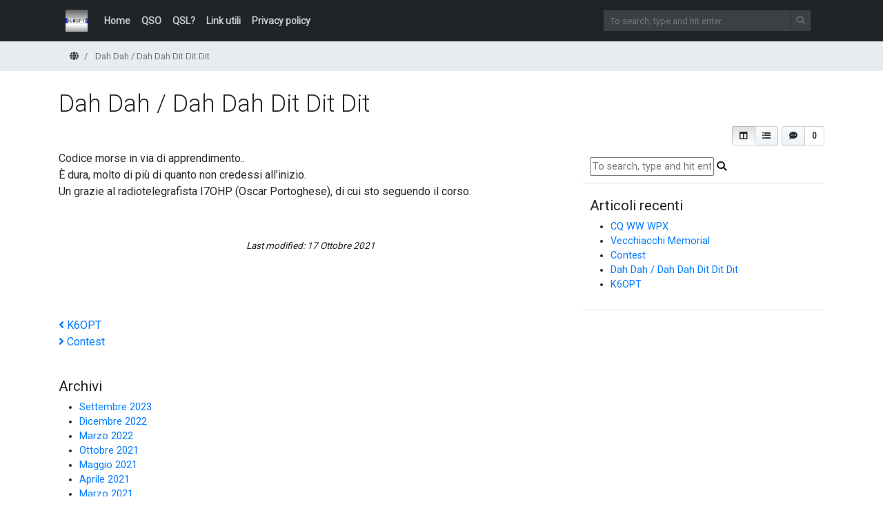

--- FILE ---
content_type: text/html; charset=UTF-8
request_url: https://iu0opt.it/index.php/2021/10/17/dah-dah-dah-dah-dit-dit-dit/
body_size: 8641
content:
<!doctype html>
<html lang=it class="no-js">
<head>
	<meta charset="UTF-8">
	<meta http-equiv="X-UA-Compatible" content="IE=edge,chrome=1">

	<meta name="viewport" content="width=device-width, initial-scale=1.0"><title>Dah Dah / Dah Dah Dit Dit Dit &#8211; IUØOPT</title>
<meta name='robots' content='max-image-preview:large' />
<link rel='dns-prefetch' href='//fonts.googleapis.com' />
<link rel="alternate" type="application/rss+xml" title="IUØOPT &raquo; Feed" href="https://iu0opt.it/index.php/feed/" />
<link rel="alternate" type="application/rss+xml" title="IUØOPT &raquo; Feed dei commenti" href="https://iu0opt.it/index.php/comments/feed/" />
<link rel="alternate" type="application/rss+xml" title="IUØOPT &raquo; Dah Dah / Dah Dah Dit Dit Dit Feed dei commenti" href="https://iu0opt.it/index.php/2021/10/17/dah-dah-dah-dah-dit-dit-dit/feed/" />
<link rel="alternate" title="oEmbed (JSON)" type="application/json+oembed" href="https://iu0opt.it/index.php/wp-json/oembed/1.0/embed?url=https%3A%2F%2Fiu0opt.it%2Findex.php%2F2021%2F10%2F17%2Fdah-dah-dah-dah-dit-dit-dit%2F" />
<link rel="alternate" title="oEmbed (XML)" type="text/xml+oembed" href="https://iu0opt.it/index.php/wp-json/oembed/1.0/embed?url=https%3A%2F%2Fiu0opt.it%2Findex.php%2F2021%2F10%2F17%2Fdah-dah-dah-dah-dit-dit-dit%2F&#038;format=xml" />
<style id='wp-img-auto-sizes-contain-inline-css' type='text/css'>
img:is([sizes=auto i],[sizes^="auto," i]){contain-intrinsic-size:3000px 1500px}
/*# sourceURL=wp-img-auto-sizes-contain-inline-css */
</style>
<style id='wp-emoji-styles-inline-css' type='text/css'>

	img.wp-smiley, img.emoji {
		display: inline !important;
		border: none !important;
		box-shadow: none !important;
		height: 1em !important;
		width: 1em !important;
		margin: 0 0.07em !important;
		vertical-align: -0.1em !important;
		background: none !important;
		padding: 0 !important;
	}
/*# sourceURL=wp-emoji-styles-inline-css */
</style>
<style id='wp-block-library-inline-css' type='text/css'>
:root{--wp-block-synced-color:#7a00df;--wp-block-synced-color--rgb:122,0,223;--wp-bound-block-color:var(--wp-block-synced-color);--wp-editor-canvas-background:#ddd;--wp-admin-theme-color:#007cba;--wp-admin-theme-color--rgb:0,124,186;--wp-admin-theme-color-darker-10:#006ba1;--wp-admin-theme-color-darker-10--rgb:0,107,160.5;--wp-admin-theme-color-darker-20:#005a87;--wp-admin-theme-color-darker-20--rgb:0,90,135;--wp-admin-border-width-focus:2px}@media (min-resolution:192dpi){:root{--wp-admin-border-width-focus:1.5px}}.wp-element-button{cursor:pointer}:root .has-very-light-gray-background-color{background-color:#eee}:root .has-very-dark-gray-background-color{background-color:#313131}:root .has-very-light-gray-color{color:#eee}:root .has-very-dark-gray-color{color:#313131}:root .has-vivid-green-cyan-to-vivid-cyan-blue-gradient-background{background:linear-gradient(135deg,#00d084,#0693e3)}:root .has-purple-crush-gradient-background{background:linear-gradient(135deg,#34e2e4,#4721fb 50%,#ab1dfe)}:root .has-hazy-dawn-gradient-background{background:linear-gradient(135deg,#faaca8,#dad0ec)}:root .has-subdued-olive-gradient-background{background:linear-gradient(135deg,#fafae1,#67a671)}:root .has-atomic-cream-gradient-background{background:linear-gradient(135deg,#fdd79a,#004a59)}:root .has-nightshade-gradient-background{background:linear-gradient(135deg,#330968,#31cdcf)}:root .has-midnight-gradient-background{background:linear-gradient(135deg,#020381,#2874fc)}:root{--wp--preset--font-size--normal:16px;--wp--preset--font-size--huge:42px}.has-regular-font-size{font-size:1em}.has-larger-font-size{font-size:2.625em}.has-normal-font-size{font-size:var(--wp--preset--font-size--normal)}.has-huge-font-size{font-size:var(--wp--preset--font-size--huge)}.has-text-align-center{text-align:center}.has-text-align-left{text-align:left}.has-text-align-right{text-align:right}.has-fit-text{white-space:nowrap!important}#end-resizable-editor-section{display:none}.aligncenter{clear:both}.items-justified-left{justify-content:flex-start}.items-justified-center{justify-content:center}.items-justified-right{justify-content:flex-end}.items-justified-space-between{justify-content:space-between}.screen-reader-text{border:0;clip-path:inset(50%);height:1px;margin:-1px;overflow:hidden;padding:0;position:absolute;width:1px;word-wrap:normal!important}.screen-reader-text:focus{background-color:#ddd;clip-path:none;color:#444;display:block;font-size:1em;height:auto;left:5px;line-height:normal;padding:15px 23px 14px;text-decoration:none;top:5px;width:auto;z-index:100000}html :where(.has-border-color){border-style:solid}html :where([style*=border-top-color]){border-top-style:solid}html :where([style*=border-right-color]){border-right-style:solid}html :where([style*=border-bottom-color]){border-bottom-style:solid}html :where([style*=border-left-color]){border-left-style:solid}html :where([style*=border-width]){border-style:solid}html :where([style*=border-top-width]){border-top-style:solid}html :where([style*=border-right-width]){border-right-style:solid}html :where([style*=border-bottom-width]){border-bottom-style:solid}html :where([style*=border-left-width]){border-left-style:solid}html :where(img[class*=wp-image-]){height:auto;max-width:100%}:where(figure){margin:0 0 1em}html :where(.is-position-sticky){--wp-admin--admin-bar--position-offset:var(--wp-admin--admin-bar--height,0px)}@media screen and (max-width:600px){html :where(.is-position-sticky){--wp-admin--admin-bar--position-offset:0px}}

/*# sourceURL=wp-block-library-inline-css */
</style><style id='wp-block-paragraph-inline-css' type='text/css'>
.is-small-text{font-size:.875em}.is-regular-text{font-size:1em}.is-large-text{font-size:2.25em}.is-larger-text{font-size:3em}.has-drop-cap:not(:focus):first-letter{float:left;font-size:8.4em;font-style:normal;font-weight:100;line-height:.68;margin:.05em .1em 0 0;text-transform:uppercase}body.rtl .has-drop-cap:not(:focus):first-letter{float:none;margin-left:.1em}p.has-drop-cap.has-background{overflow:hidden}:root :where(p.has-background){padding:1.25em 2.375em}:where(p.has-text-color:not(.has-link-color)) a{color:inherit}p.has-text-align-left[style*="writing-mode:vertical-lr"],p.has-text-align-right[style*="writing-mode:vertical-rl"]{rotate:180deg}
/*# sourceURL=https://iu0opt.it/wp-includes/blocks/paragraph/style.min.css */
</style>
<style id='global-styles-inline-css' type='text/css'>
:root{--wp--preset--aspect-ratio--square: 1;--wp--preset--aspect-ratio--4-3: 4/3;--wp--preset--aspect-ratio--3-4: 3/4;--wp--preset--aspect-ratio--3-2: 3/2;--wp--preset--aspect-ratio--2-3: 2/3;--wp--preset--aspect-ratio--16-9: 16/9;--wp--preset--aspect-ratio--9-16: 9/16;--wp--preset--color--black: #000000;--wp--preset--color--cyan-bluish-gray: #abb8c3;--wp--preset--color--white: #ffffff;--wp--preset--color--pale-pink: #f78da7;--wp--preset--color--vivid-red: #cf2e2e;--wp--preset--color--luminous-vivid-orange: #ff6900;--wp--preset--color--luminous-vivid-amber: #fcb900;--wp--preset--color--light-green-cyan: #7bdcb5;--wp--preset--color--vivid-green-cyan: #00d084;--wp--preset--color--pale-cyan-blue: #8ed1fc;--wp--preset--color--vivid-cyan-blue: #0693e3;--wp--preset--color--vivid-purple: #9b51e0;--wp--preset--gradient--vivid-cyan-blue-to-vivid-purple: linear-gradient(135deg,rgb(6,147,227) 0%,rgb(155,81,224) 100%);--wp--preset--gradient--light-green-cyan-to-vivid-green-cyan: linear-gradient(135deg,rgb(122,220,180) 0%,rgb(0,208,130) 100%);--wp--preset--gradient--luminous-vivid-amber-to-luminous-vivid-orange: linear-gradient(135deg,rgb(252,185,0) 0%,rgb(255,105,0) 100%);--wp--preset--gradient--luminous-vivid-orange-to-vivid-red: linear-gradient(135deg,rgb(255,105,0) 0%,rgb(207,46,46) 100%);--wp--preset--gradient--very-light-gray-to-cyan-bluish-gray: linear-gradient(135deg,rgb(238,238,238) 0%,rgb(169,184,195) 100%);--wp--preset--gradient--cool-to-warm-spectrum: linear-gradient(135deg,rgb(74,234,220) 0%,rgb(151,120,209) 20%,rgb(207,42,186) 40%,rgb(238,44,130) 60%,rgb(251,105,98) 80%,rgb(254,248,76) 100%);--wp--preset--gradient--blush-light-purple: linear-gradient(135deg,rgb(255,206,236) 0%,rgb(152,150,240) 100%);--wp--preset--gradient--blush-bordeaux: linear-gradient(135deg,rgb(254,205,165) 0%,rgb(254,45,45) 50%,rgb(107,0,62) 100%);--wp--preset--gradient--luminous-dusk: linear-gradient(135deg,rgb(255,203,112) 0%,rgb(199,81,192) 50%,rgb(65,88,208) 100%);--wp--preset--gradient--pale-ocean: linear-gradient(135deg,rgb(255,245,203) 0%,rgb(182,227,212) 50%,rgb(51,167,181) 100%);--wp--preset--gradient--electric-grass: linear-gradient(135deg,rgb(202,248,128) 0%,rgb(113,206,126) 100%);--wp--preset--gradient--midnight: linear-gradient(135deg,rgb(2,3,129) 0%,rgb(40,116,252) 100%);--wp--preset--font-size--small: 13px;--wp--preset--font-size--medium: 20px;--wp--preset--font-size--large: 36px;--wp--preset--font-size--x-large: 42px;--wp--preset--spacing--20: 0.44rem;--wp--preset--spacing--30: 0.67rem;--wp--preset--spacing--40: 1rem;--wp--preset--spacing--50: 1.5rem;--wp--preset--spacing--60: 2.25rem;--wp--preset--spacing--70: 3.38rem;--wp--preset--spacing--80: 5.06rem;--wp--preset--shadow--natural: 6px 6px 9px rgba(0, 0, 0, 0.2);--wp--preset--shadow--deep: 12px 12px 50px rgba(0, 0, 0, 0.4);--wp--preset--shadow--sharp: 6px 6px 0px rgba(0, 0, 0, 0.2);--wp--preset--shadow--outlined: 6px 6px 0px -3px rgb(255, 255, 255), 6px 6px rgb(0, 0, 0);--wp--preset--shadow--crisp: 6px 6px 0px rgb(0, 0, 0);}:where(.is-layout-flex){gap: 0.5em;}:where(.is-layout-grid){gap: 0.5em;}body .is-layout-flex{display: flex;}.is-layout-flex{flex-wrap: wrap;align-items: center;}.is-layout-flex > :is(*, div){margin: 0;}body .is-layout-grid{display: grid;}.is-layout-grid > :is(*, div){margin: 0;}:where(.wp-block-columns.is-layout-flex){gap: 2em;}:where(.wp-block-columns.is-layout-grid){gap: 2em;}:where(.wp-block-post-template.is-layout-flex){gap: 1.25em;}:where(.wp-block-post-template.is-layout-grid){gap: 1.25em;}.has-black-color{color: var(--wp--preset--color--black) !important;}.has-cyan-bluish-gray-color{color: var(--wp--preset--color--cyan-bluish-gray) !important;}.has-white-color{color: var(--wp--preset--color--white) !important;}.has-pale-pink-color{color: var(--wp--preset--color--pale-pink) !important;}.has-vivid-red-color{color: var(--wp--preset--color--vivid-red) !important;}.has-luminous-vivid-orange-color{color: var(--wp--preset--color--luminous-vivid-orange) !important;}.has-luminous-vivid-amber-color{color: var(--wp--preset--color--luminous-vivid-amber) !important;}.has-light-green-cyan-color{color: var(--wp--preset--color--light-green-cyan) !important;}.has-vivid-green-cyan-color{color: var(--wp--preset--color--vivid-green-cyan) !important;}.has-pale-cyan-blue-color{color: var(--wp--preset--color--pale-cyan-blue) !important;}.has-vivid-cyan-blue-color{color: var(--wp--preset--color--vivid-cyan-blue) !important;}.has-vivid-purple-color{color: var(--wp--preset--color--vivid-purple) !important;}.has-black-background-color{background-color: var(--wp--preset--color--black) !important;}.has-cyan-bluish-gray-background-color{background-color: var(--wp--preset--color--cyan-bluish-gray) !important;}.has-white-background-color{background-color: var(--wp--preset--color--white) !important;}.has-pale-pink-background-color{background-color: var(--wp--preset--color--pale-pink) !important;}.has-vivid-red-background-color{background-color: var(--wp--preset--color--vivid-red) !important;}.has-luminous-vivid-orange-background-color{background-color: var(--wp--preset--color--luminous-vivid-orange) !important;}.has-luminous-vivid-amber-background-color{background-color: var(--wp--preset--color--luminous-vivid-amber) !important;}.has-light-green-cyan-background-color{background-color: var(--wp--preset--color--light-green-cyan) !important;}.has-vivid-green-cyan-background-color{background-color: var(--wp--preset--color--vivid-green-cyan) !important;}.has-pale-cyan-blue-background-color{background-color: var(--wp--preset--color--pale-cyan-blue) !important;}.has-vivid-cyan-blue-background-color{background-color: var(--wp--preset--color--vivid-cyan-blue) !important;}.has-vivid-purple-background-color{background-color: var(--wp--preset--color--vivid-purple) !important;}.has-black-border-color{border-color: var(--wp--preset--color--black) !important;}.has-cyan-bluish-gray-border-color{border-color: var(--wp--preset--color--cyan-bluish-gray) !important;}.has-white-border-color{border-color: var(--wp--preset--color--white) !important;}.has-pale-pink-border-color{border-color: var(--wp--preset--color--pale-pink) !important;}.has-vivid-red-border-color{border-color: var(--wp--preset--color--vivid-red) !important;}.has-luminous-vivid-orange-border-color{border-color: var(--wp--preset--color--luminous-vivid-orange) !important;}.has-luminous-vivid-amber-border-color{border-color: var(--wp--preset--color--luminous-vivid-amber) !important;}.has-light-green-cyan-border-color{border-color: var(--wp--preset--color--light-green-cyan) !important;}.has-vivid-green-cyan-border-color{border-color: var(--wp--preset--color--vivid-green-cyan) !important;}.has-pale-cyan-blue-border-color{border-color: var(--wp--preset--color--pale-cyan-blue) !important;}.has-vivid-cyan-blue-border-color{border-color: var(--wp--preset--color--vivid-cyan-blue) !important;}.has-vivid-purple-border-color{border-color: var(--wp--preset--color--vivid-purple) !important;}.has-vivid-cyan-blue-to-vivid-purple-gradient-background{background: var(--wp--preset--gradient--vivid-cyan-blue-to-vivid-purple) !important;}.has-light-green-cyan-to-vivid-green-cyan-gradient-background{background: var(--wp--preset--gradient--light-green-cyan-to-vivid-green-cyan) !important;}.has-luminous-vivid-amber-to-luminous-vivid-orange-gradient-background{background: var(--wp--preset--gradient--luminous-vivid-amber-to-luminous-vivid-orange) !important;}.has-luminous-vivid-orange-to-vivid-red-gradient-background{background: var(--wp--preset--gradient--luminous-vivid-orange-to-vivid-red) !important;}.has-very-light-gray-to-cyan-bluish-gray-gradient-background{background: var(--wp--preset--gradient--very-light-gray-to-cyan-bluish-gray) !important;}.has-cool-to-warm-spectrum-gradient-background{background: var(--wp--preset--gradient--cool-to-warm-spectrum) !important;}.has-blush-light-purple-gradient-background{background: var(--wp--preset--gradient--blush-light-purple) !important;}.has-blush-bordeaux-gradient-background{background: var(--wp--preset--gradient--blush-bordeaux) !important;}.has-luminous-dusk-gradient-background{background: var(--wp--preset--gradient--luminous-dusk) !important;}.has-pale-ocean-gradient-background{background: var(--wp--preset--gradient--pale-ocean) !important;}.has-electric-grass-gradient-background{background: var(--wp--preset--gradient--electric-grass) !important;}.has-midnight-gradient-background{background: var(--wp--preset--gradient--midnight) !important;}.has-small-font-size{font-size: var(--wp--preset--font-size--small) !important;}.has-medium-font-size{font-size: var(--wp--preset--font-size--medium) !important;}.has-large-font-size{font-size: var(--wp--preset--font-size--large) !important;}.has-x-large-font-size{font-size: var(--wp--preset--font-size--x-large) !important;}
/*# sourceURL=global-styles-inline-css */
</style>

<style id='classic-theme-styles-inline-css' type='text/css'>
/*! This file is auto-generated */
.wp-block-button__link{color:#fff;background-color:#32373c;border-radius:9999px;box-shadow:none;text-decoration:none;padding:calc(.667em + 2px) calc(1.333em + 2px);font-size:1.125em}.wp-block-file__button{background:#32373c;color:#fff;text-decoration:none}
/*# sourceURL=/wp-includes/css/classic-themes.min.css */
</style>
<link rel='stylesheet' id='bootstrap-css' href='https://iu0opt.it/wp-content/themes/mynote/assets/css/bootstrap.min.css?ver=4.1.0' type='text/css' media='all' />
<link rel='stylesheet' id='fontawesome-css' href='https://iu0opt.it/wp-content/themes/mynote/assets/css/fontawesome-all.min.css?ver=5.1.0' type='text/css' media='all' />
<link rel='stylesheet' id='mynote-font-roboto-css' href='https://fonts.googleapis.com/css?family=Roboto%3A300%2C400&#038;ver=1.0' type='text/css' media='all' />
<link rel='stylesheet' id='mynote-css' href='https://iu0opt.it/wp-content/themes/mynote/style.css?ver=2.0.3' type='text/css' media='all' />
<script type="text/javascript" src="https://iu0opt.it/wp-includes/js/jquery/jquery.min.js?ver=3.7.1" id="jquery-core-js"></script>
<script type="text/javascript" src="https://iu0opt.it/wp-includes/js/jquery/jquery-migrate.min.js?ver=3.4.1" id="jquery-migrate-js"></script>
<script type="text/javascript" src="https://iu0opt.it/wp-content/themes/mynote/assets/js/bootstrap.bundle.min.js?ver=4.1.0" id="bootstrap-js"></script>
<link rel="https://api.w.org/" href="https://iu0opt.it/index.php/wp-json/" /><link rel="alternate" title="JSON" type="application/json" href="https://iu0opt.it/index.php/wp-json/wp/v2/posts/118" /><link rel="EditURI" type="application/rsd+xml" title="RSD" href="https://iu0opt.it/xmlrpc.php?rsd" />
<meta name="generator" content="WordPress 6.9" />
<link rel="canonical" href="https://iu0opt.it/index.php/2021/10/17/dah-dah-dah-dah-dit-dit-dit/" />
<link rel='shortlink' href='https://iu0opt.it/?p=118' />
<style id="mynote-customizer">
.progress-wrapper .progress-label { display: none !important; }
@media (max-width: 768px) {
.footer-columns { text-align: center !important; }
.footer-columns .footer-column-left { text-align: center !important; }
}
.scroll-area { display: block !important; }

</style><link rel="icon" href="https://iu0opt.it/wp-content/uploads/2022/12/Icon_IU0OPT-150x150.jpg" sizes="32x32" />
<link rel="icon" href="https://iu0opt.it/wp-content/uploads/2022/12/Icon_IU0OPT-300x300.jpg" sizes="192x192" />
<link rel="apple-touch-icon" href="https://iu0opt.it/wp-content/uploads/2022/12/Icon_IU0OPT-300x300.jpg" />
<meta name="msapplication-TileImage" content="https://iu0opt.it/wp-content/uploads/2022/12/Icon_IU0OPT-300x300.jpg" />

</head>
<body class="wp-singular post-template-default single single-post postid-118 single-format-standard wp-theme-mynote has-site-icon dah-dah-dah-dah-dit-dit-dit">

	
	
	<div class="wrapper">

		
		<header class="header clear" role="banner">
			<div class="container">

							<nav class="navbar navbar-expand-lg navbar-dark " role="navigation">
									<a class="navbar-brand" href="https://iu0opt.it">
						<img src="https://iu0opt.it/wp-content/uploads/2022/12/Icon_IU0OPT-150x150.jpg" alt="Logo" class="logo-img" />
					</a>
				
									<div id="mynote-nav-bar" class="collapse navbar-collapse"><ul id="menu-menu" class="navbar-nav mr-auto"><li  id="menu-item-22" class="nav-item"><a href="http://iu0opt.it" class="nav-link">Home</a></li><li  id="menu-item-35" class="nav-item"><a href="https://iu0opt.it/index.php/qso/" class="nav-link">QSO</a></li><li  id="menu-item-30" class="nav-item"><a href="https://iu0opt.it/index.php/qsl/" class="nav-link">QSL?</a></li><li  id="menu-item-38" class="nav-item"><a href="https://iu0opt.it/index.php/link-utili/" class="nav-link">Link utili</a></li><li  id="menu-item-23" class="nav-item"><a href="https://iu0opt.it/index.php/privacy-policy-2/" class="nav-link">Privacy policy</a></li></ul></div>				
				<div class="search-bar">
					
<form id="search-form" class="search" method="get" action="https://iu0opt.it" role="search" autocomplete="off">
	<input type="text" name="s" class="search-input" placeholder="To search, type and hit enter.">
	<span class="search-icon" onclick="document.getElementById('search-form').submit();">
		<i class="fas fa-search"></i>
	</span>
</form>
				</div>

				<button class="navbar-toggler" 
					type="button" data-toggle="collapse" 
					data-target="#mynote-nav-bar" 
					aria-controls="mynote-nav-bar" 
					aria-expanded="false" 
					aria-label="Toggle navigation">
					<span class="navbar-toggler-icon"></span>
				</button>
			</nav>
		
			</div><!-- .container -->
		</header>

		
		<div class="single-post-title-bar clear" role="banner">
			<div class="container">
				<nav class="navbar navbar-expand-lg navbar-dark" role="navigation">
					<div id="progress-title"></div>
				</nav>
			</div>
			<div class="progress-wrapper">
				<div class="progress-label"></div>
				<progress></progress>
			</div>
		</div>
	
<div class="data-schema is-single" itemscope itemtype="http://schema.org/Article">

			<nav class="breadcrumb">
			<div class="container">
				<ul class="breadcrumb" itemscope itemtype="http://schema.org/BreadcrumbList">
					<li class="breadcrumb-item" itemprop="itemListElement" itemscope itemtype="http://schema.org/ListItem">
						<a href="https://iu0opt.it" itemprop="item">
							<span itemprop="name"><i class="fas fa-globe"></i><span class="sr-only">Home</span></span>
						</a>
						<meta itemprop="position" content="1">
					</li>
															<li class="breadcrumb-item active" itemprop="itemListElement" itemscope itemtype="http://schema.org/ListItem">
						<span itemprop="name">Dah Dah / Dah Dah Dit Dit Dit</span>
						<meta itemprop="item" content="https://iu0opt.it/index.php/2021/10/17/dah-dah-dah-dah-dit-dit-dit/">
						<meta itemprop="position" content="2">
					</li>
				</ul>
			</div>
		</nav>
							<div class="single-post-header">
						<div class="container">

							<h1 id="post-title" itemprop="headline">Dah Dah / Dah Dah Dit Dit Dit</h1>
							<div class="post-mynote-buttons">

																			<div class="btn-group column-control">
			<div class="btn-counter text-only active" data-target="#aside-container" role="button">		
				<div class="btn"><i class="fas fa-columns"></i></div>
			</div>
			<div class="btn-counter text-only" data-target="#sidebar" role="button">		
				<div class="btn"><i class="fas fa-list-ul"></i></div>
			</div> 
		</div>
									
																
			<a href="https://iu0opt.it/index.php/2021/10/17/dah-dah-dah-dah-dit-dit-dit/#comments" class="button-like-link">
				<div class="btn-counter">
					<div class="btn">
						<i class="fas fa-comment-dots"></i>
					</div>
					<div class="count-box">0</div>
				</div>
			</a>
									</div><!-- .post-mynote-buttons -->

							
						</div><!-- .container -->
					</div><!-- .single-post-header -->
				
	<div class="container">
		<div class="row row-layout-choice-post">
			<main id="main-container" class="col-lg-8 col-md-8 col-sm-12" role="main">

				
					
						
						<article id="post-118" class="markdown-body post-118 post type-post status-publish format-standard hentry">

								
							<div itemprop="articleBody">

								
<p>Codice morse in via di apprendimento.. <br>È dura, molto di più di quanto non credessi all&#8217;inizio. <br>Un grazie al radiotelegrafista I7OHP (Oscar Portoghese), di cui sto seguendo il corso.</p>

							</div>
						</article>

						<section class="modified-date" itemprop="dateModified" content="2021-10-17T21:36:53+02:00">
							Last modified: 							17 Ottobre 2021						</section>

						<section class="tags">
													</section>

						
						
					
				
			</main>

						<aside id="aside-container" class="col-lg-4 col-md-4 col-sm-12" role="complementary">
									<div id="sidebar" class="sidebar">
						<section id="search-2" class="widget widget_search">
<form id="search-form" class="search" method="get" action="https://iu0opt.it" role="search" autocomplete="off">
	<input type="text" name="s" class="search-input" placeholder="To search, type and hit enter.">
	<span class="search-icon" onclick="document.getElementById('search-form').submit();">
		<i class="fas fa-search"></i>
	</span>
</form>
</section>
		<section id="recent-posts-2" class="widget widget_recent_entries">
		<h2 class="widget-title">Articoli recenti</h2>
		<ul>
											<li>
					<a href="https://iu0opt.it/index.php/2023/09/27/cq-ww-wpx/">CQ WW WPX</a>
									</li>
											<li>
					<a href="https://iu0opt.it/index.php/2022/12/02/vecchiacchi-memorial/">Vecchiacchi Memorial</a>
									</li>
											<li>
					<a href="https://iu0opt.it/index.php/2022/03/22/contest/">Contest</a>
									</li>
											<li>
					<a href="https://iu0opt.it/index.php/2021/10/17/dah-dah-dah-dah-dit-dit-dit/" aria-current="page">Dah Dah / Dah Dah Dit Dit Dit</a>
									</li>
											<li>
					<a href="https://iu0opt.it/index.php/2021/05/06/k6opt/">K6OPT</a>
									</li>
					</ul>

		</section>					</div>
											</aside>
			
		</div><!-- .row -->

		
	<nav class="navigation post-navigation" aria-label="Articoli">
		<h2 class="screen-reader-text">Navigazione articoli</h2>
		<div class="nav-links"><div class="nav-previous"><a href="https://iu0opt.it/index.php/2021/05/06/k6opt/" rel="prev"><i class="fas fa-angle-left"></i> <span class="screen-reader-text">Previous Post</span> K6OPT</a></div><div class="nav-next"><a href="https://iu0opt.it/index.php/2022/03/22/contest/" rel="next"><i class="fas fa-angle-right"></i> <span class="screen-reader-text">Next Post</span> Contest</a></div></div>
	</nav>
	</div><!-- .container -->

	
</div><!-- .data-schema -->


		<footer class="footer" role="contentinfo">

							<section class="footer-sidebar">
					<div class="container px-responsive">
						<div class="row my-4">
							<section id="archives-2" class="widget widget_archive col-lg col-md-4 col-sm-12"><h2 class="widget-title">Archivi</h2>
			<ul>
					<li><a href='https://iu0opt.it/index.php/2023/09/'>Settembre 2023</a></li>
	<li><a href='https://iu0opt.it/index.php/2022/12/'>Dicembre 2022</a></li>
	<li><a href='https://iu0opt.it/index.php/2022/03/'>Marzo 2022</a></li>
	<li><a href='https://iu0opt.it/index.php/2021/10/'>Ottobre 2021</a></li>
	<li><a href='https://iu0opt.it/index.php/2021/05/'>Maggio 2021</a></li>
	<li><a href='https://iu0opt.it/index.php/2021/04/'>Aprile 2021</a></li>
	<li><a href='https://iu0opt.it/index.php/2021/03/'>Marzo 2021</a></li>
			</ul>

			</section>						</div>
					</div>
				</section>
						<div class="container footer-columns">
				<div class="footer-column-left">
					<div>Copyright &copy; 2026 <strong><a href="https://iu0opt.it">IUØOPT</a></strong>. All rights reserved. Theme by <a href="https://terryl.in/" target="_blank">Mynote</a>. </div>
					<div></div>
				</div>
				<div class="footer-column-right">
									</div>
			</div>
		
		</footer>

		
	</div><!-- .wrapper -->

			<script>

		jQuery( document ).ready(function( $ ) {
			const win = $( window );
			const doc = $( document );
			const progressBar = $( 'progress' );
			const progressLabel = $( '.progress-label' );
			const setValue = () => win.scrollTop();
			const setMax = () => doc.height() - win.height();
			const setPercent = () => Math.round( win.scrollTop() / (doc.height() - win.height()) * 100 );
			const pageTitle = $( '#post-title' );
			const pageTitleTop = pageTitle.offset().top;
			const progressBarContainer = $( '.single-post-title-bar' );
			const headerNavBrand = $( '#mynote-nav-bar' );
			const progressTitle = $( '#progress-title' );
			const headerBarContainer = $( '.header .container' );

			progressLabel.text( setPercent() + '%' );
			progressBar.attr(
				{
					value: setValue(),
					max: setMax() 
				}
			);

			doc.on( 'scroll', () => {
				progressLabel.text( setPercent() + '%' );
				progressBar.attr(
					{
						value: setValue()
					} 
				);

				if ( doc.scrollTop() > headerNavBrand.height() ) {
					//headerBarContainer.fadeOut( 800 );
					progressTitle.html( pageTitle.html() );
					progressBarContainer.fadeIn( 100 );
					progressBarContainer.addClass( 'fixed-top' );
					progressBarContainer.addClass( 'slide-down' );
				} else {
					//headerBarContainer.fadeIn( 800 );
					progressBarContainer.removeClass( 'slide-down' );
					progressBarContainer.fadeOut( 100 );

					if ( progressBarContainer.hasClass( 'fixed-top' ) ) {
						setTimeout(function() {
							progressBarContainer.removeClass( 'fixed-top' );
						}, 500);
					}
				}
			});

			win.on( 'resize', () => {
				progressLabel.text( setPercent() + '%' );
				progressBar.attr(
					{
						value: setValue(), 
						max: setMax()
					} 
				);
			});

			// Sidebar switcher
			$( '#main-container' ).attr( 'data-previous-class', $( '#main-container' ).attr( 'class' ) );

			$( '.column-control .btn-counter' ).click(function() {
				var target = $( this ).attr( 'data-target' );
				if ( $( this ).hasClass( 'active' ) ) {
					$( this ).removeClass( 'active' );

					if ( target == '#aside-container' ) {
						$( '#main-container' ).attr( 'data-previous-class', $( '#main-container' ).attr( 'class' ) );
						$( '#main-container' ).attr( 'class', 'col col-sm-12' );
						$( '#aside-container' ).hide();
					}
					if ( target == '#sidebar') {
						$( target ).show();
					}
				} else {
					$( this ).addClass( 'active' );

					if ( target == '#aside-container' ) {
						$( '#main-container' ).attr( 'class', $( '#main-container' ).attr( 'data-previous-class' ) );
						$( '#aside-container' ).show();
					}
					if ( target == '#sidebar') {
						$( target ).hide();
					}
				}

			});

			// For responsive.
			$( '.markdown-body img' ).attr('height', '');
		});

		</script>
					<script>

		jQuery( document ).ready(function( $ ) {

			$( '.scroll-area a' ).on( 'click', function(e) {
				e.preventDefault();
				var movingPosition = 0;

				if ( $( this.hash ).offset().top > $( document ).height() - $( window ).height() ) {
					movingPosition = $( document ).height() - $( window ).height();
				} else {
					movingPosition = $( this.hash ).offset().top;
				}

				$( 'html, body' ).animate({
					scrollTop: movingPosition
				}, 500, 'swing' );
			});

			$( 'a.go-top' ).on( 'click' ,function(e) {
				e.preventDefault();
				$( 'html, body' ).animate( { scrollTop: 0 }, 1000 );
			});

			$( window ).scroll( function() {      
				var windowTop =  $( window ).scrollTop();
				if ( windowTop > 100 ) {
					$( 'a.go-top' ).fadeIn( 300 );
				} else {
					$( 'a.go-top' ).fadeOut( 300 );
				}
			});

			$( '#mynote-nav-bar' ).on( 'show.bs.collapse' , function () {
				$( 'body' ).addClass( 'menu-is-collapsed' );
			});

			$( '#mynote-nav-bar' ).on( 'hidden.bs.collapse' , function () {
				$( 'body' ).removeClass( 'menu-is-collapsed' );
			});
		});

		</script>
		<script type="speculationrules">
{"prefetch":[{"source":"document","where":{"and":[{"href_matches":"/*"},{"not":{"href_matches":["/wp-*.php","/wp-admin/*","/wp-content/uploads/*","/wp-content/*","/wp-content/plugins/*","/wp-content/themes/mynote/*","/*\\?(.+)"]}},{"not":{"selector_matches":"a[rel~=\"nofollow\"]"}},{"not":{"selector_matches":".no-prefetch, .no-prefetch a"}}]},"eagerness":"conservative"}]}
</script>
<script id="wp-emoji-settings" type="application/json">
{"baseUrl":"https://s.w.org/images/core/emoji/17.0.2/72x72/","ext":".png","svgUrl":"https://s.w.org/images/core/emoji/17.0.2/svg/","svgExt":".svg","source":{"concatemoji":"https://iu0opt.it/wp-includes/js/wp-emoji-release.min.js?ver=6.9"}}
</script>
<script type="module">
/* <![CDATA[ */
/*! This file is auto-generated */
const a=JSON.parse(document.getElementById("wp-emoji-settings").textContent),o=(window._wpemojiSettings=a,"wpEmojiSettingsSupports"),s=["flag","emoji"];function i(e){try{var t={supportTests:e,timestamp:(new Date).valueOf()};sessionStorage.setItem(o,JSON.stringify(t))}catch(e){}}function c(e,t,n){e.clearRect(0,0,e.canvas.width,e.canvas.height),e.fillText(t,0,0);t=new Uint32Array(e.getImageData(0,0,e.canvas.width,e.canvas.height).data);e.clearRect(0,0,e.canvas.width,e.canvas.height),e.fillText(n,0,0);const a=new Uint32Array(e.getImageData(0,0,e.canvas.width,e.canvas.height).data);return t.every((e,t)=>e===a[t])}function p(e,t){e.clearRect(0,0,e.canvas.width,e.canvas.height),e.fillText(t,0,0);var n=e.getImageData(16,16,1,1);for(let e=0;e<n.data.length;e++)if(0!==n.data[e])return!1;return!0}function u(e,t,n,a){switch(t){case"flag":return n(e,"\ud83c\udff3\ufe0f\u200d\u26a7\ufe0f","\ud83c\udff3\ufe0f\u200b\u26a7\ufe0f")?!1:!n(e,"\ud83c\udde8\ud83c\uddf6","\ud83c\udde8\u200b\ud83c\uddf6")&&!n(e,"\ud83c\udff4\udb40\udc67\udb40\udc62\udb40\udc65\udb40\udc6e\udb40\udc67\udb40\udc7f","\ud83c\udff4\u200b\udb40\udc67\u200b\udb40\udc62\u200b\udb40\udc65\u200b\udb40\udc6e\u200b\udb40\udc67\u200b\udb40\udc7f");case"emoji":return!a(e,"\ud83e\u1fac8")}return!1}function f(e,t,n,a){let r;const o=(r="undefined"!=typeof WorkerGlobalScope&&self instanceof WorkerGlobalScope?new OffscreenCanvas(300,150):document.createElement("canvas")).getContext("2d",{willReadFrequently:!0}),s=(o.textBaseline="top",o.font="600 32px Arial",{});return e.forEach(e=>{s[e]=t(o,e,n,a)}),s}function r(e){var t=document.createElement("script");t.src=e,t.defer=!0,document.head.appendChild(t)}a.supports={everything:!0,everythingExceptFlag:!0},new Promise(t=>{let n=function(){try{var e=JSON.parse(sessionStorage.getItem(o));if("object"==typeof e&&"number"==typeof e.timestamp&&(new Date).valueOf()<e.timestamp+604800&&"object"==typeof e.supportTests)return e.supportTests}catch(e){}return null}();if(!n){if("undefined"!=typeof Worker&&"undefined"!=typeof OffscreenCanvas&&"undefined"!=typeof URL&&URL.createObjectURL&&"undefined"!=typeof Blob)try{var e="postMessage("+f.toString()+"("+[JSON.stringify(s),u.toString(),c.toString(),p.toString()].join(",")+"));",a=new Blob([e],{type:"text/javascript"});const r=new Worker(URL.createObjectURL(a),{name:"wpTestEmojiSupports"});return void(r.onmessage=e=>{i(n=e.data),r.terminate(),t(n)})}catch(e){}i(n=f(s,u,c,p))}t(n)}).then(e=>{for(const n in e)a.supports[n]=e[n],a.supports.everything=a.supports.everything&&a.supports[n],"flag"!==n&&(a.supports.everythingExceptFlag=a.supports.everythingExceptFlag&&a.supports[n]);var t;a.supports.everythingExceptFlag=a.supports.everythingExceptFlag&&!a.supports.flag,a.supports.everything||((t=a.source||{}).concatemoji?r(t.concatemoji):t.wpemoji&&t.twemoji&&(r(t.twemoji),r(t.wpemoji)))});
//# sourceURL=https://iu0opt.it/wp-includes/js/wp-emoji-loader.min.js
/* ]]> */
</script>

	<a href="javascript:void(0);" class="go-top" style="display: none">
		<i class="fas fa-arrow-up"></i>
	</a>
</body>
</html>
